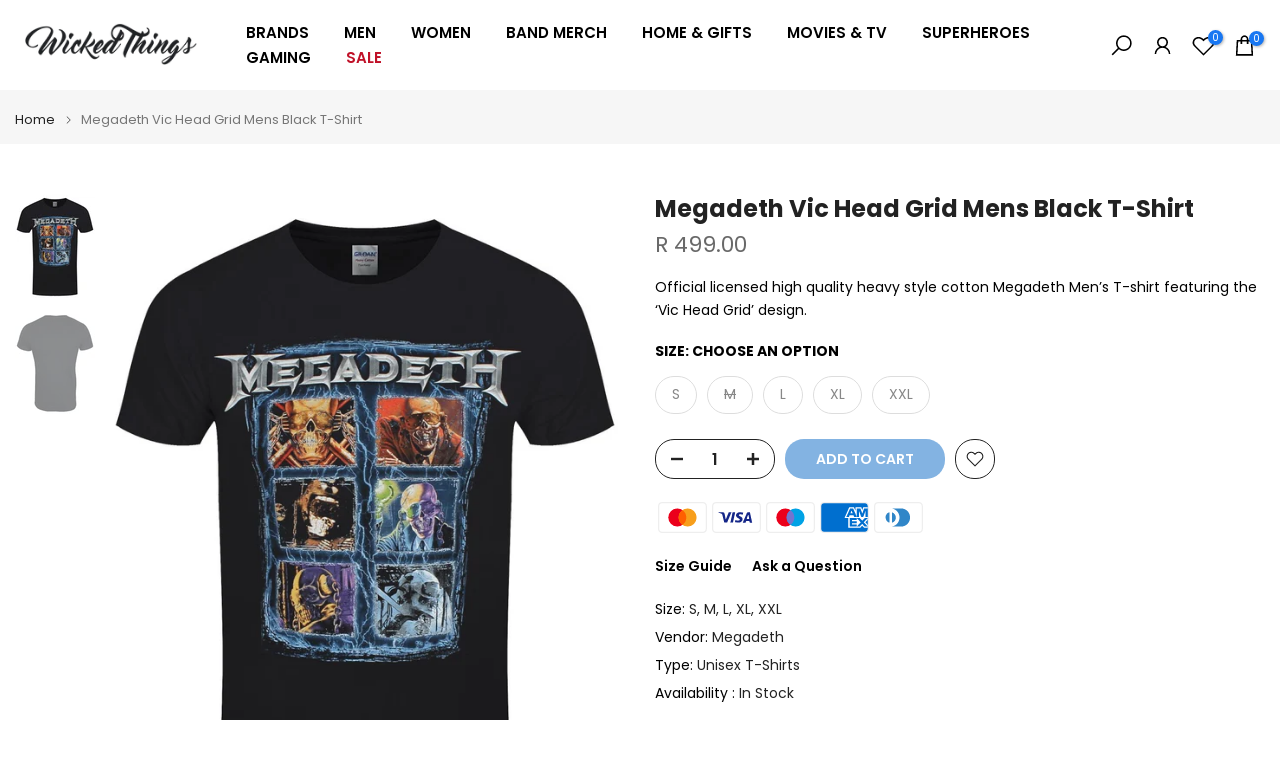

--- FILE ---
content_type: text/html; charset=utf-8
request_url: https://wickedthings.co.za/products/metallica-master-of-puppets-tracks-mens-black-t-shirt?view=a-configs
body_size: 7223
content:

<div id="theme-configs"><section id="shopify-section-template--24687444230418__main-qv" class="shopify-section t4s-section t4s-section-main t4s-section-main-product t4s_tp_flickity t4s-section-admn-fixed"><link href="//wickedthings.co.za/cdn/shop/t/8/assets/pre_flickityt4s.min.css?v=80452565481494416591747834802" rel="stylesheet" type="text/css" media="all" />
  <link href="//wickedthings.co.za/cdn/shop/t/8/assets/slider-settings.css?v=46721434436777892401747834802" rel="stylesheet" type="text/css" media="all" />
  <link href="//wickedthings.co.za/cdn/shop/t/8/assets/main-product.css?v=58778127646595954411747834801" rel="stylesheet" type="text/css" media="all" />
  <link href="//wickedthings.co.za/cdn/shop/t/8/assets/qv-product.css?v=107094605699731225041747834802" rel="stylesheet" type="text/css" media="all" />
  <style>.t4s-drawer[aria-hidden=false] { z-index: 2000; }</style>
  
  <div class="t4s-container- t4s-product-quick-view t4s-product-media__without_thumbnails t4s-product-thumb-size__">
    <div data-product-featured='{"id":"8349357474066", "disableSwatch":false, "media": true,"enableHistoryState": false, "formID": "#product-form-8349357474066template--24687444230418__main-qv", "removeSoldout":false, "changeVariantByImg":true, "isNoPick":true,"hasSoldoutUnavailable":true,"enable_zoom_click_mb":null,"main_click":"null","canMediaGroup":false,"isGrouped":false,"available":false, "customBadge":null, "customBadgeHandle":null,"dateStart":1685785411, "compare_at_price":null,"price":null, "isPreoder":false, "showFirstMedia":false }' class="t4s-row t4s-row__product is-zoom-type__" data-t4s-zoom-main>
      <div class="t4s-col-md-6 t4s-col-12 t4s-col-item t4s-product__media-wrapper"><link href="//wickedthings.co.za/cdn/shop/t/8/assets/slider-settings.css?v=46721434436777892401747834802" rel="stylesheet" type="text/css" media="all" />
            <div class="t4s-row t4s-g-0 t4s-gx-10 t4s-gx-lg-20">
              <div data-product-single-media-group class="t4s-col-12 t4s-col-item">
                <div data-t4s-gallery- data-main-media data-t4s-thumb-true class="t4s-row t4s-g-0 t4s-slide-eff-fade flickityt4s t4s_ratioadapt t4s_position_8 t4s_cover t4s-flicky-slider  t4s-slider-btn-true t4s-slider-btn-style-outline t4s-slider-btn-round t4s-slider-btn-small t4s-slider-btn-cl-dark t4s-slider-btn-vi-always t4s-slider-btn-hidden-mobile-false" data-flickityt4s-js='{"t4sid": "template--24687444230418__main-qv", "status": true, "checkVisibility": false, "cellSelector": "[data-main-slide]:not(.is--media-hide)","isFilter":false,"imagesLoaded": 0,"adaptiveHeight": 1, "contain": 1, "groupCells": "100%", "dragThreshold" : 6, "cellAlign": "left","wrapAround": true,"prevNextButtons": true,"percentPosition": 1,"pageDots": false, "autoPlay" : 0, "pauseAutoPlayOnHover" : true }'><div data-product-single-media-wrapper data-main-slide class="t4s-col-12 t4s-col-item t4s-product__media-item  t4s-product__media-item--variant" data-media-id="34139406631186" data-nt-media-id="template--24687444230418__main-qv-34139406631186" data-media-type="image" data-grname="" data-grpvl="">
	<div data-t4s-gallery--open class="t4s_ratio t4s-product__media is-pswp-disable" style="--aspect-ratioapt:0.75;--mw-media:900px">
		<noscript><img src="//wickedthings.co.za/cdn/shop/products/Metallica-Master-Of-Puppets-Tracks-Mens-Black-T-Shirt.webp?v=1685785417&amp;width=720" alt="" srcset="//wickedthings.co.za/cdn/shop/products/Metallica-Master-Of-Puppets-Tracks-Mens-Black-T-Shirt.webp?v=1685785417&amp;width=288 288w, //wickedthings.co.za/cdn/shop/products/Metallica-Master-Of-Puppets-Tracks-Mens-Black-T-Shirt.webp?v=1685785417&amp;width=576 576w" width="720" height="960" loading="lazy" class="t4s-img-noscript" sizes="(min-width: 1500px) 1500px, (min-width: 750px) calc((100vw - 11.5rem) / 2), calc(100vw - 4rem)"></noscript>
	   <img data-master="//wickedthings.co.za/cdn/shop/products/Metallica-Master-Of-Puppets-Tracks-Mens-Black-T-Shirt.webp?v=1685785417" class="lazyloadt4s t4s-lz--fadeIn" data-src="//wickedthings.co.za/cdn/shop/products/Metallica-Master-Of-Puppets-Tracks-Mens-Black-T-Shirt.webp?v=1685785417&width=1" data-widths="[100,200,400,600,700,800,900,1000,1200,1400,1600]" data-optimumx="2" data-sizes="auto" src="data:image/svg+xml,%3Csvg%20viewBox%3D%220%200%20900%201200%22%20xmlns%3D%22http%3A%2F%2Fwww.w3.org%2F2000%2Fsvg%22%3E%3C%2Fsvg%3E" width="900" height="1200" alt="">
	   <span class="lazyloadt4s-loader"></span>
	</div>
</div><div data-product-single-media-wrapper data-main-slide class="t4s-col-12 t4s-col-item t4s-product__media-item " data-media-id="34139406663954" data-nt-media-id="template--24687444230418__main-qv-34139406663954" data-media-type="image" data-grname="" data-grpvl="">
	<div data-t4s-gallery--open class="t4s_ratio t4s-product__media is-pswp-disable" style="--aspect-ratioapt:0.75;--mw-media:900px">
		<noscript><img src="//wickedthings.co.za/cdn/shop/products/Metallica-Master-Of-Puppets-Tracks-Mens-Black-T-Shirt-2.webp?v=1685785417&amp;width=720" alt="" srcset="//wickedthings.co.za/cdn/shop/products/Metallica-Master-Of-Puppets-Tracks-Mens-Black-T-Shirt-2.webp?v=1685785417&amp;width=288 288w, //wickedthings.co.za/cdn/shop/products/Metallica-Master-Of-Puppets-Tracks-Mens-Black-T-Shirt-2.webp?v=1685785417&amp;width=576 576w" width="720" height="960" loading="lazy" class="t4s-img-noscript" sizes="(min-width: 1500px) 1500px, (min-width: 750px) calc((100vw - 11.5rem) / 2), calc(100vw - 4rem)"></noscript>
	   <img data-master="//wickedthings.co.za/cdn/shop/products/Metallica-Master-Of-Puppets-Tracks-Mens-Black-T-Shirt-2.webp?v=1685785417" class="lazyloadt4s t4s-lz--fadeIn" data-src="//wickedthings.co.za/cdn/shop/products/Metallica-Master-Of-Puppets-Tracks-Mens-Black-T-Shirt-2.webp?v=1685785417&width=1" data-widths="[100,200,400,600,700,800,900,1000,1200,1400,1600]" data-optimumx="2" data-sizes="auto" src="data:image/svg+xml,%3Csvg%20viewBox%3D%220%200%20900%201200%22%20xmlns%3D%22http%3A%2F%2Fwww.w3.org%2F2000%2Fsvg%22%3E%3C%2Fsvg%3E" width="900" height="1200" alt="">
	   <span class="lazyloadt4s-loader"></span>
	</div>
</div></div>
                <div data-product-single-badge data-sort="sale,new,soldout,preOrder,custom" class="t4s-single-product-badge lazyloadt4s t4s-pa t4s-pe-none t4s-op-0" data-rendert4s="css://wickedthings.co.za/cdn/shop/t/8/assets/single-pr-badge.css?v=152338222417729493651747834802"></div>
              </div></div></div>
      <div data-t4s-zoom-info class="t4s-col-md-6 t4s-col-12 t4s-col-item t4s-product__info-wrapper t4s-pr">
        <div id="product-zoom-template--24687444230418__main-qv" class="t4s-product__zoom-wrapper"></div>
        <div id="ProductInfo-template--template--24687444230418__main-qv__main" data-t4s-scroll-me class="t4s-product__info-container t4s-op-0 t4s-current-scrollbar"><h1 class="t4s-product__title" style="--title-family:var(--font-family-1);--title-style:none;--title-size:16px;--title-weight:600;--title-line-height:1;--title-spacing:0px;--title-color:#222222;--title-color-hover:#56cfe1;" ><a href="/products/metallica-master-of-puppets-tracks-mens-black-t-shirt">Metallica Master Of Puppets Tracks Mens Black T-Shirt</a></h1><div class="t4s-product__price-review" style="--price-size:22px;--price-weight:400;--price-color:#696969;--price-sale-color:#ec0101;">
<div class="t4s-product-price"data-pr-price data-product-price data-saletype="0" >R 499.00
</div><a href="#t4s-tab-reviewtemplate--24687444230418__main-qv" class="t4s-product__review t4s-d-inline-block"><div class="review-widget"><ryviu-widget-total reviews_data="" product_id="8349357474066" handle="metallica-master-of-puppets-tracks-mens-black-t-shirt"></ryviu-widget-total></div></a></div><div class="t4s-product__policies t4s-rte" data-product-policies>Tax included.
<a href="/policies/shipping-policy">Shipping</a> calculated at checkout.
</div><style>
                  t4s-product-description{
                    padding-bottom: 10px;
                  }
                  t4s-product-description.is--less .t4s-rl-text{
                    display: block;
                  }
                  t4s-product-description.is--less .t4s-rm-text{
                    display: none;
                  }
                  t4s-product-description .t4s-product__description::after{
                    position: absolute;
                    content:"";
                    left:0;
                    right: 0;
                    bottom:0;
                    height: 20px;
                    background: linear-gradient(to top , rgba(255,255,255,0.5) 60%, transparent 100%);
                    transition: .3s linear;
                    pointer-events: none;
                  }
                  t4s-product-description.is--less .t4s-product__description::after{
                    opacity:0;
                  }
                  t4s-product-description [data-lm-content]{
                    max-height: var(--m-h);
                    overflow:hidden;
                    transition: .3s linear;
                  }
                  t4s-product-description button.is--show{
                    display: block
                  }
                  t4s-product-description .t4s-hidden{
                    display: none;
                  }
                  t4s-product-description button{
                    position: absolute;
                    left:50%;
                    right:0;
                    bottom: 0;
                    transform: translateX(-50%) translateY(50%);
                    width: fit-content;
                  }
                </style><div class="t4s-product-info__item t4s-product__description">
                      <div class="t4s-rte">
                        <p>Go kalles this summer with this vintage navy and white striped v-neck t-shirt from the Nike. Perfect for pairing with denim and white kicks for a stylish kalles vibe.</p>
                      </div>
                    </div><script>
                  if (!customElements.get('t4s-product-description')) {
                    class ProductDescription extends HTMLElement{
                      constructor(){
                        super();
                        this.lm_btn = this.querySelector('.t4s-pr-des-rm');
                        this.content = this.querySelector('[data-lm-content]');
                        this.m_h_content = parseInt(this.getAttribute('data-height'));


                        if(!this.lm_btn || !this.content || this.m_h_content < 0 ) return;
                        setTimeout(() => {
                          // console.dir(this.content.scrollHeight);
                          this.lm_btn.classList.toggle('is--show', parseInt(this.content.scrollHeight) > this.m_h_content);
                        },500)
                        this.lm_btn.addEventListener('click',()=>{
                          this.classList.contains('is--less') ? this.content.style.setProperty('--m-h', `${this.m_h_content}px`) : this.content.style.setProperty('--m-h', `${this.content.scrollHeight}px`)
                          this.classList.toggle('is--less');
                        })
                      }
                    }
                    customElements.define('t4s-product-description',ProductDescription);
                  }
                </script><div class="t4s-product-form__variants is-no-pick__true  is-remove-soldout-false is-btn-full-width__false is-btn-atc-txt-3 is-btn-ck-txt-3 is--fist-ratio-false" style=" --wishlist-color: #222222;--wishlist-hover-color: #56cfe1;--wishlist-active-color: #e81e1e;--compare-color: #222222;--compare-hover-color: #56cfe1;--compare-active-color: #222222;" >
  <div data-callBackVariant id="t4s-callBackVariantproduct-form-8349357474066template--24687444230418__main-qv"><form method="post" action="/cart/add" id="product-form-8349357474066template--24687444230418__main-qv" accept-charset="UTF-8" class="t4s-form__product has--form__swatch is--main-sticky" enctype="multipart/form-data" data-productid="8349357474066" novalidate="novalidate" data-type="add-to-cart-form" data-disable-swatch="false"><input type="hidden" name="form_type" value="product" /><input type="hidden" name="utf8" value="✓" /><link href="//wickedthings.co.za/cdn/shop/t/8/assets/swatch.css?v=96909906755977331021747834802" rel="stylesheet" type="text/css" media="all" />
        <select name="id" id="product-select-8349357474066template--24687444230418__main-qv" class="t4s-product__select t4s-d-none"><option value="45311658098962" data-mdid="34139406631186" data-incoming="false" data-inventoryQuantity="0" data-inventoryPolicy="deny" data-nextIncomingDate=""   class="is--sold-out">S</option><option value="45311658131730" data-mdid="34139406631186" data-incoming="false" data-inventoryQuantity="0" data-inventoryPolicy="deny" data-nextIncomingDate=""   class="is--sold-out">M</option><option value="45311658164498" data-mdid="34139406631186" data-incoming="false" data-inventoryQuantity="0" data-inventoryPolicy="deny" data-nextIncomingDate=""   class="is--sold-out">L</option><option value="45311658230034" data-mdid="34139406631186" data-incoming="false" data-inventoryQuantity="0" data-inventoryPolicy="deny" data-nextIncomingDate=""   class="is--sold-out">XL</option><option value="45311658262802" data-mdid="34139406631186" data-incoming="false" data-inventoryQuantity="0" data-inventoryPolicy="deny" data-nextIncomingDate=""   class="is--sold-out">XXL</option></select>

        <div class="t4s-swatch t4s-color-mode__color is-sw-cl__round t4s-color-size__medium t4s-selector-mode__circle"><div data-swatch-option data-id="0" class="t4s-swatch__option is-t4s-name__size">
                <h4 class="t4s-swatch__title"><span>Size: <span data-current-value class="t4s-dib t4s-swatch__current">Choose an option</span></span></h4>
                <div class="t4s-swatch__list"><div data-swatch-item class="t4s-swatch__item" data-value="S">S</div><div data-swatch-item class="t4s-swatch__item" data-value="M">M</div><div data-swatch-item class="t4s-swatch__item" data-value="L">L</div><div data-swatch-item class="t4s-swatch__item" data-value="XL">XL</div><div data-swatch-item class="t4s-swatch__item" data-value="XXL">XXL</div></div>
              </div></div><link href="//wickedthings.co.za/cdn/shop/t/8/assets/button-style.css?v=14170491694111950561747834800" rel="stylesheet" type="text/css" media="all" />
      <link href="//wickedthings.co.za/cdn/shop/t/8/assets/custom-effect.css?v=95852894293946033061747834800" rel="stylesheet" media="print" onload="this.media='all'"><div class="t4s-product-form__buttons" style="--pr-btn-round:40px;">
        <div class="t4s-d-flex t4s-flex-wrap"><input type="hidden" name="quantity" value="1"><!-- render t4s_wis_cp.liquid --><a href="/products/metallica-master-of-puppets-tracks-mens-black-t-shirt" data-tooltip="top" data-id="8349357474066" rel="nofollow" class="t4s-product-form__btn t4s-pr-wishlist" data-action-wishlist><span class="t4s-svg-pr-icon"><svg viewBox="0 0 24 24"><use xlink:href="#t4s-icon-wis"></use></svg></span><span class="t4s-text-pr">Add to Wishlist</span></a><button data-animation-atc='{ "ani":"t4s-ani-tada","time":6000 }' type="submit" name="add" data-atc-form class="t4s-product-form__submit t4s-btn t4s-btn-base t4s-btn-style-default t4s-btn-color-primary t4s-w-100 t4s-justify-content-center  t4s-btn-effect-sweep-to-bottom t4s-btn-loading__svg" aria-disabled="true" disabled="disabled"><span class="t4s-btn-atc_text">Out of stock</span>
              <span class="t4s-loading__spinner" hidden>
                <svg width="16" height="16" hidden class="t4s-svg-spinner" focusable="false" role="presentation" viewBox="0 0 66 66" xmlns="http://www.w3.org/2000/svg"><circle class="t4s-path" fill="none" stroke-width="6" cx="33" cy="33" r="30"></circle></svg>
              </span>
            </button></div><button data-class="t4s-mfp-btn-close-inline" data-id="t4s-pr-popup__notify-stock" data-storageid="notify-stock" data-mfp-src data-open-mfp-ajax class="t4s-pr__notify-stock" type="button" data-notify-stock-btn data-variant-id="" data-root-url="/" style="display: none">Notify Me When Available</button></div><input type="hidden" name="product-id" value="8349357474066" /><input type="hidden" name="section-id" value="template--24687444230418__main-qv" /></form><script type="application/json" class="pr_variants_json">[{"id":45311658098962,"title":"S","option1":"S","option2":null,"option3":null,"sku":"METTS23MB01","requires_shipping":true,"taxable":true,"featured_image":{"id":41780327088402,"product_id":8349357474066,"position":1,"created_at":"2023-06-03T11:43:37+02:00","updated_at":"2023-06-03T11:43:37+02:00","alt":null,"width":900,"height":1200,"src":"\/\/wickedthings.co.za\/cdn\/shop\/products\/Metallica-Master-Of-Puppets-Tracks-Mens-Black-T-Shirt.webp?v=1685785417","variant_ids":[45311658098962,45311658131730,45311658164498,45311658230034,45311658262802]},"available":false,"name":"Metallica Master Of Puppets Tracks Mens Black T-Shirt - S","public_title":"S","options":["S"],"price":49900,"weight":0,"compare_at_price":null,"inventory_management":"shopify","barcode":"METTS23MB01","featured_media":{"alt":null,"id":34139406631186,"position":1,"preview_image":{"aspect_ratio":0.75,"height":1200,"width":900,"src":"\/\/wickedthings.co.za\/cdn\/shop\/products\/Metallica-Master-Of-Puppets-Tracks-Mens-Black-T-Shirt.webp?v=1685785417"}},"requires_selling_plan":false,"selling_plan_allocations":[]},{"id":45311658131730,"title":"M","option1":"M","option2":null,"option3":null,"sku":"METTS23MB02","requires_shipping":true,"taxable":true,"featured_image":{"id":41780327088402,"product_id":8349357474066,"position":1,"created_at":"2023-06-03T11:43:37+02:00","updated_at":"2023-06-03T11:43:37+02:00","alt":null,"width":900,"height":1200,"src":"\/\/wickedthings.co.za\/cdn\/shop\/products\/Metallica-Master-Of-Puppets-Tracks-Mens-Black-T-Shirt.webp?v=1685785417","variant_ids":[45311658098962,45311658131730,45311658164498,45311658230034,45311658262802]},"available":false,"name":"Metallica Master Of Puppets Tracks Mens Black T-Shirt - M","public_title":"M","options":["M"],"price":49900,"weight":0,"compare_at_price":null,"inventory_management":"shopify","barcode":"METTS23MB02","featured_media":{"alt":null,"id":34139406631186,"position":1,"preview_image":{"aspect_ratio":0.75,"height":1200,"width":900,"src":"\/\/wickedthings.co.za\/cdn\/shop\/products\/Metallica-Master-Of-Puppets-Tracks-Mens-Black-T-Shirt.webp?v=1685785417"}},"requires_selling_plan":false,"selling_plan_allocations":[]},{"id":45311658164498,"title":"L","option1":"L","option2":null,"option3":null,"sku":"METTS23MB03","requires_shipping":true,"taxable":true,"featured_image":{"id":41780327088402,"product_id":8349357474066,"position":1,"created_at":"2023-06-03T11:43:37+02:00","updated_at":"2023-06-03T11:43:37+02:00","alt":null,"width":900,"height":1200,"src":"\/\/wickedthings.co.za\/cdn\/shop\/products\/Metallica-Master-Of-Puppets-Tracks-Mens-Black-T-Shirt.webp?v=1685785417","variant_ids":[45311658098962,45311658131730,45311658164498,45311658230034,45311658262802]},"available":false,"name":"Metallica Master Of Puppets Tracks Mens Black T-Shirt - L","public_title":"L","options":["L"],"price":49900,"weight":0,"compare_at_price":null,"inventory_management":"shopify","barcode":"METTS23MB03","featured_media":{"alt":null,"id":34139406631186,"position":1,"preview_image":{"aspect_ratio":0.75,"height":1200,"width":900,"src":"\/\/wickedthings.co.za\/cdn\/shop\/products\/Metallica-Master-Of-Puppets-Tracks-Mens-Black-T-Shirt.webp?v=1685785417"}},"requires_selling_plan":false,"selling_plan_allocations":[]},{"id":45311658230034,"title":"XL","option1":"XL","option2":null,"option3":null,"sku":"METTS23MB04","requires_shipping":true,"taxable":true,"featured_image":{"id":41780327088402,"product_id":8349357474066,"position":1,"created_at":"2023-06-03T11:43:37+02:00","updated_at":"2023-06-03T11:43:37+02:00","alt":null,"width":900,"height":1200,"src":"\/\/wickedthings.co.za\/cdn\/shop\/products\/Metallica-Master-Of-Puppets-Tracks-Mens-Black-T-Shirt.webp?v=1685785417","variant_ids":[45311658098962,45311658131730,45311658164498,45311658230034,45311658262802]},"available":false,"name":"Metallica Master Of Puppets Tracks Mens Black T-Shirt - XL","public_title":"XL","options":["XL"],"price":49900,"weight":0,"compare_at_price":null,"inventory_management":"shopify","barcode":"METTS23MB04","featured_media":{"alt":null,"id":34139406631186,"position":1,"preview_image":{"aspect_ratio":0.75,"height":1200,"width":900,"src":"\/\/wickedthings.co.za\/cdn\/shop\/products\/Metallica-Master-Of-Puppets-Tracks-Mens-Black-T-Shirt.webp?v=1685785417"}},"requires_selling_plan":false,"selling_plan_allocations":[]},{"id":45311658262802,"title":"XXL","option1":"XXL","option2":null,"option3":null,"sku":"METTS23MB05","requires_shipping":true,"taxable":true,"featured_image":{"id":41780327088402,"product_id":8349357474066,"position":1,"created_at":"2023-06-03T11:43:37+02:00","updated_at":"2023-06-03T11:43:37+02:00","alt":null,"width":900,"height":1200,"src":"\/\/wickedthings.co.za\/cdn\/shop\/products\/Metallica-Master-Of-Puppets-Tracks-Mens-Black-T-Shirt.webp?v=1685785417","variant_ids":[45311658098962,45311658131730,45311658164498,45311658230034,45311658262802]},"available":false,"name":"Metallica Master Of Puppets Tracks Mens Black T-Shirt - XXL","public_title":"XXL","options":["XXL"],"price":49900,"weight":0,"compare_at_price":null,"inventory_management":"shopify","barcode":"METTS23MB05","featured_media":{"alt":null,"id":34139406631186,"position":1,"preview_image":{"aspect_ratio":0.75,"height":1200,"width":900,"src":"\/\/wickedthings.co.za\/cdn\/shop\/products\/Metallica-Master-Of-Puppets-Tracks-Mens-Black-T-Shirt.webp?v=1685785417"}},"requires_selling_plan":false,"selling_plan_allocations":[]}]</script>
      <script type="application/json" class="pr_options_json">[{"name":"Size","position":1,"values":["S","M","L","XL","XXL"]}]</script><link href="//wickedthings.co.za/cdn/shop/t/8/assets/ani-atc.min.css?v=133055140748028101731747834800" rel="stylesheet" media="print" onload="this.media='all'"></div>
</div><div class="t4s-extra-link" ><a class="t4s-ch" data-no-instant rel="nofollow" href="/products/metallica-master-of-puppets-tracks-mens-black-t-shirt" data-class="t4s-mfp-btn-close-inline" data-id="t4s-pr-popup__contact" data-storageid="contact_product8349357474066" data-open-mfp-ajax data-style="max-width:570px" data-mfp-src="/products/metallica-master-of-puppets-tracks-mens-black-t-shirt/?section_id=ajax_popup" data-phone='true'>Ask a Question</a></div><div class="t4s-product_meta" ><div class="t4s-option-wrapper">Size: <span class="t4s-productMeta__value t4s-option-value t4s-csecondary t4s-dib">S, M, L, XL, XXL</span></div><div class="t4s-sku-wrapper t4s-dn" data-product-sku>SKU: <span class="t4s-productMeta__value t4s-sku-value t4s-csecondary" data-product__sku-number></span></div><div data-product-available class="t4s-available-wrapper">Availability : <span class="t4s-productMeta__value t4s-available-value">
                    <span data-available-status class="t4s-available-status t4s-csecondary t4s-dib  t4s-dn">
                      <span data-instock-status class="">In Stock</span>
                      <span data-preorder-status class="t4s-dn">Pre order</span>
                    </span>
                    <span data-soldout-status class="t4s-soldout-status t4s-csecondary t4s-dib">Out of stock</span>
                    </span></div><div class="t4s-collections-wrapper">Categories:
                    <a class="t4s-dib" href="/collections/all">All</a> <a class="t4s-dib" href="/collections/band-merch">Band Merch</a> <a class="t4s-dib" href="/collections/best-sellers">Best sellers</a> <a class="t4s-dib" href="/collections/clothing">Clothing</a> <a class="t4s-dib" href="/collections/mens">Mens</a> <a class="t4s-dib" href="/collections/mens-t-shirts">Mens T-Shirts</a> <a class="t4s-dib" href="/collections/metallica">Metallica</a> <a class="t4s-dib" href="/collections/t-shirts">T-Shirts</a> </div><div class="t4s-tags-wrapper">Tags:
                        <a class="t4s-dib" href="/collections/all/bands">bands</a> </div></div><div class="t4s-product_social-share t4s-text-start" ><link href="//wickedthings.co.za/cdn/shop/t/8/assets/icon-social.css?v=76950054417889237641747834801" rel="stylesheet" type="text/css" media="all" />
                  <div class="t4s-product__social t4s-socials-block t4s-setts-color-true social-main-qv-6" style="--cl:#222222;--bg-cl:#56cfe1;--mgb: px;--mgb-mb: px; --bd-radius:0px;"><div class="t4s-socials t4s-socials-style-1 t4s-socials-size-extra_small t4s-setts-color-true t4s-row t4s-gx-md-20 t4s-gy-md-5 t4s-gx-6 t4s-gy-2"><div class="t4s-col-item t4s-col-auto">
     <a title='Share on Facebook' data-no-instant rel="noopener noreferrer nofollow" href="https://www.facebook.com/sharer/sharer.php?u=https://wickedthings.co.za/products/metallica-master-of-puppets-tracks-mens-black-t-shirt" target="_blank" class="facebook" data-tooltip="top"><svg class=" t4s-icon-facebook" role="presentation" viewBox="0 0 320 512"><path d="M279.14 288l14.22-92.66h-88.91v-60.13c0-25.35 12.42-50.06 52.24-50.06h40.42V6.26S260.43 0 225.36 0c-73.22 0-121.08 44.38-121.08 124.72v70.62H22.89V288h81.39v224h100.17V288z"/></svg></a>
    </div><div class="t4s-col-item t4s-col-auto">
        <a title='Share on Twitter' data-no-instant rel="noopener noreferrer nofollow" href="http://twitter.com/share?text=Metallica%20Master%20Of%20Puppets%20Tracks%20Mens%20Black%20T-Shirt&amp;url=https://wickedthings.co.za/products/metallica-master-of-puppets-tracks-mens-black-t-shirt" target="_blank" class="twitter" data-tooltip="top"><svg class=" t4s-icon-twitter" role="presentation" viewBox="0 0 512 512"><path d="M389.2 48h70.6L305.6 224.2 487 464H345L233.7 318.6 106.5 464H35.8L200.7 275.5 26.8 48H172.4L272.9 180.9 389.2 48zM364.4 421.8h39.1L151.1 88h-42L364.4 421.8z"/></svg></a>
      </div><div class="t4s-col-item t4s-col-auto">
          <a title='Share on Pinterest' data-no-instant rel="noopener noreferrer nofollow" href="http://pinterest.com/pin/create/button/?url=https://wickedthings.co.za/products/metallica-master-of-puppets-tracks-mens-black-t-shirt&amp;media=http://wickedthings.co.za/cdn/shop/products/Metallica-Master-Of-Puppets-Tracks-Mens-Black-T-Shirt.webp?crop=center&height=1024&v=1685785417&width=1024&amp;description=Metallica%20Master%20Of%20Puppets%20Tracks%20Mens%20Black%20T-Shirt" target="_blank" class="pinterest" data-tooltip="top"><svg class=" t4s-icon-pinterest" role="presentation" viewBox="0 0 384 512"><path d="M204 6.5C101.4 6.5 0 74.9 0 185.6 0 256 39.6 296 63.6 296c9.9 0 15.6-27.6 15.6-35.4 0-9.3-23.7-29.1-23.7-67.8 0-80.4 61.2-137.4 140.4-137.4 68.1 0 118.5 38.7 118.5 109.8 0 53.1-21.3 152.7-90.3 152.7-24.9 0-46.2-18-46.2-43.8 0-37.8 26.4-74.4 26.4-113.4 0-66.2-93.9-54.2-93.9 25.8 0 16.8 2.1 35.4 9.6 50.7-13.8 59.4-42 147.9-42 209.1 0 18.9 2.7 37.5 4.5 56.4 3.4 3.8 1.7 3.4 6.9 1.5 50.4-69 48.6-82.5 71.4-172.8 12.3 23.4 44.1 36 69.3 36 106.2 0 153.9-103.5 153.9-196.8C384 71.3 298.2 6.5 204 6.5z"/></svg></a>
        </div><div class="t4s-col-item t4s-col-auto">
          <a title='Share on Tumblr' data-no-instant rel="noopener noreferrer nofollow" data-content="http://wickedthings.co.za/cdn/shop/products/Metallica-Master-Of-Puppets-Tracks-Mens-Black-T-Shirt.webp?crop=center&height=1024&v=1685785417&width=1024" href="//tumblr.com/widgets/share/tool?canonicalUrl=https://wickedthings.co.za/products/metallica-master-of-puppets-tracks-mens-black-t-shirt" target="_blank" class="tumblr" data-tooltip="top"><svg class=" t4s-icon-tumblr" role="presentation" viewBox="0 0 32 32"><path d="M6.593 13.105h3.323v11.256q0 2.037.456 3.35.509 1.206 1.581 2.144 1.045.965 2.76 1.581 1.635.563 3.725.563 1.822 0 3.404-.402 1.367-.268 3.564-1.313v-5.038q-2.224 1.528-4.61 1.528-1.179 0-2.358-.616-.697-.456-1.045-1.26-.268-.884-.268-3.564v-8.228h7.236V8.068h-7.236V.001h-4.342q-.214 2.278-1.045 4.047-.831 1.715-2.09 2.734-1.313 1.233-3.055 1.769v4.556z"></path></svg></a>
        </div><div class="t4s-col-item t4s-col-auto">
          <a title='Share on Telegram' data-no-instant rel="nofollow" target="_blank" class="telegram" href="https://telegram.me/share/url?url=https://wickedthings.co.za/products/metallica-master-of-puppets-tracks-mens-black-t-shirt" data-tooltip="top"><svg class=" t4s-icon-telegram" role="presentation" viewBox="0 0 496 512"><path d="M248,8C111.033,8,0,119.033,0,256S111.033,504,248,504,496,392.967,496,256,384.967,8,248,8ZM362.952,176.66c-3.732,39.215-19.881,134.378-28.1,178.3-3.476,18.584-10.322,24.816-16.948,25.425-14.4,1.326-25.338-9.517-39.287-18.661-21.827-14.308-34.158-23.215-55.346-37.177-24.485-16.135-8.612-25,5.342-39.5,3.652-3.793,67.107-61.51,68.335-66.746.153-.655.3-3.1-1.154-4.384s-3.59-.849-5.135-.5q-3.283.746-104.608,69.142-14.845,10.194-26.894,9.934c-8.855-.191-25.888-5.006-38.551-9.123-15.531-5.048-27.875-7.717-26.8-16.291q.84-6.7,18.45-13.7,108.446-47.248,144.628-62.3c68.872-28.647,83.183-33.623,92.511-33.789,2.052-.034,6.639.474,9.61,2.885a10.452,10.452,0,0,1,3.53,6.716A43.765,43.765,0,0,1,362.952,176.66Z"/></svg></a>
        </div><div class="t4s-col-item t4s-col-auto">
          <a title='Share on Email' data-no-instant rel="noopener noreferrer nofollow" href="mailto:?subject=Metallica%20Master%20Of%20Puppets%20Tracks%20Mens%20Black%20T-Shirt&amp;body=https://wickedthings.co.za/products/metallica-master-of-puppets-tracks-mens-black-t-shirt" target="_blank" class="email" data-tooltip="top"><svg class=" t4s-icon-mail" role="presentation" viewBox="0 0 512 512"><path d="M464 64C490.5 64 512 85.49 512 112C512 127.1 504.9 141.3 492.8 150.4L275.2 313.6C263.8 322.1 248.2 322.1 236.8 313.6L19.2 150.4C7.113 141.3 0 127.1 0 112C0 85.49 21.49 64 48 64H464zM217.6 339.2C240.4 356.3 271.6 356.3 294.4 339.2L512 176V384C512 419.3 483.3 448 448 448H64C28.65 448 0 419.3 0 384V176L217.6 339.2z"/></svg></a>
        </div><div class="t4s-col-item t4s-col-auto">
          <a title='Share on WhatsApp' data-no-instant rel="nofollow" target="_blank" class="whatsapp" href="https://wa.me/?text=Metallica%20Master%20Of%20Puppets%20Tracks%20Mens%20Black%20T-Shirt&#x20;https://wickedthings.co.za/products/metallica-master-of-puppets-tracks-mens-black-t-shirt" data-tooltip="top"><svg class=" t4s-icon-whatsapp" role="presentation" viewBox="0 0 448 512"><path d="M380.9 97.1C339 55.1 283.2 32 223.9 32c-122.4 0-222 99.6-222 222 0 39.1 10.2 77.3 29.6 111L0 480l117.7-30.9c32.4 17.7 68.9 27 106.1 27h.1c122.3 0 224.1-99.6 224.1-222 0-59.3-25.2-115-67.1-157zm-157 341.6c-33.2 0-65.7-8.9-94-25.7l-6.7-4-69.8 18.3L72 359.2l-4.4-7c-18.5-29.4-28.2-63.3-28.2-98.2 0-101.7 82.8-184.5 184.6-184.5 49.3 0 95.6 19.2 130.4 54.1 34.8 34.9 56.2 81.2 56.1 130.5 0 101.8-84.9 184.6-186.6 184.6zm101.2-138.2c-5.5-2.8-32.8-16.2-37.9-18-5.1-1.9-8.8-2.8-12.5 2.8-3.7 5.6-14.3 18-17.6 21.8-3.2 3.7-6.5 4.2-12 1.4-32.6-16.3-54-29.1-75.5-66-5.7-9.8 5.7-9.1 16.3-30.3 1.8-3.7.9-6.9-.5-9.7-1.4-2.8-12.5-30.1-17.1-41.2-4.5-10.8-9.1-9.3-12.5-9.5-3.2-.2-6.9-.2-10.6-.2-3.7 0-9.7 1.4-14.8 6.9-5.1 5.6-19.4 19-19.4 46.3 0 27.3 19.9 53.7 22.6 57.4 2.8 3.7 39.1 59.7 94.8 83.8 35.2 15.2 49 16.5 66.6 13.9 10.7-1.6 32.8-13.4 37.4-26.4 4.6-13 4.6-24.1 3.2-26.4-1.3-2.5-5-3.9-10.5-6.6z"/></svg></a>
        </div></div>

</div></div></div>
      </div>
    </div> 
  </div></section><section id="shopify-section-template--24687444230418__main-qs" class="shopify-section t4s-section t4s-section-main t4s-section-main-product t4s-section-admn-fixed"><link href="//wickedthings.co.za/cdn/shop/t/8/assets/qs-product.css?v=28443009901869432391747834802" rel="stylesheet" type="text/css" media="all" />

<div class="t4s-product-quick-shop" data-product-featured='{"id":"8349357474066", "isQuickShopForm": true, "disableSwatch":false, "media": true,"enableHistoryState": false, "formID": "#product-form-8349357474066template--24687444230418__main-qs", "removeSoldout":false, "changeVariantByImg":true, "isNoPick":true,"hasSoldoutUnavailable":true,"enable_zoom_click_mb":false,"main_click":"none","canMediaGroup":false,"isGrouped":false,"hasIsotope":false,"available":false, "customBadge":null, "customBadgeHandle":null,"dateStart":1685785411, "compare_at_price":null,"price":null, "isPreoder":false }'>
    <div class="t4s-product-qs-inner"><h1 class="t4s-product-qs__title" style="--title-family:var(--font-family-1);--title-style:none;--title-size:16px;--title-weight:600;--title-line-height:1;--title-spacing:0px;--title-color:#222222;--title-color-hover:#56cfe1;" ><a href="/products/metallica-master-of-puppets-tracks-mens-black-t-shirt">Metallica Master Of Puppets Tracks Mens Black T-Shirt</a></h1><div class="t4s-product-qs__price" style="--price-size:22px;--price-weight:400;--price-color:#696969;--price-sale-color:#ec0101;">
<div class="t4s-product-price"data-pr-price data-product-price data-saletype="2" >R 499.00
</div></div><div class="t4s-product-form__variants is-no-pick__true  is-remove-soldout-false is-btn-full-width__ is-btn-atc-txt-3 is-btn-ck-txt-3 is--fist-ratio-true" style=";--fit-ratio-img:0.75; --wishlist-color: #222222;--wishlist-hover-color: #56cfe1;--wishlist-active-color: #e81e1e;--compare-color: #222222;--compare-hover-color: #56cfe1;--compare-active-color: #222222;" >
  <div data-callBackVariant id="t4s-callBackVariantproduct-form-8349357474066template--24687444230418__main-qs"><form method="post" action="/cart/add" id="product-form-8349357474066template--24687444230418__main-qs" accept-charset="UTF-8" class="t4s-form__product has--form__swatch is--main-sticky" enctype="multipart/form-data" data-productid="8349357474066" novalidate="novalidate" data-type="add-to-cart-form" data-disable-swatch="false"><input type="hidden" name="form_type" value="product" /><input type="hidden" name="utf8" value="✓" /><link href="//wickedthings.co.za/cdn/shop/t/8/assets/swatch.css?v=96909906755977331021747834802" rel="stylesheet" type="text/css" media="all" />
        <select name="id" id="product-select-8349357474066template--24687444230418__main-qs" class="t4s-product__select t4s-d-none"><option value="45311658098962" data-mdid="34139406631186" data-incoming="false" data-inventoryQuantity="0" data-inventoryPolicy="deny" data-nextIncomingDate=""   class="is--sold-out">S</option><option value="45311658131730" data-mdid="34139406631186" data-incoming="false" data-inventoryQuantity="0" data-inventoryPolicy="deny" data-nextIncomingDate=""   class="is--sold-out">M</option><option value="45311658164498" data-mdid="34139406631186" data-incoming="false" data-inventoryQuantity="0" data-inventoryPolicy="deny" data-nextIncomingDate=""   class="is--sold-out">L</option><option value="45311658230034" data-mdid="34139406631186" data-incoming="false" data-inventoryQuantity="0" data-inventoryPolicy="deny" data-nextIncomingDate=""   class="is--sold-out">XL</option><option value="45311658262802" data-mdid="34139406631186" data-incoming="false" data-inventoryQuantity="0" data-inventoryPolicy="deny" data-nextIncomingDate=""   class="is--sold-out">XXL</option></select>

        <div class="t4s-swatch t4s-color-mode__variant_image t4s-color-size__large t4s-selector-mode__block"><div data-swatch-option data-id="0" class="t4s-swatch__option is-t4s-name__size">
                <h4 class="t4s-swatch__title"><span>Size: <span data-current-value class="t4s-dib t4s-swatch__current">Choose an option</span></span></h4>
                <div class="t4s-swatch__list"><div data-swatch-item class="t4s-swatch__item" data-value="S">S</div><div data-swatch-item class="t4s-swatch__item" data-value="M">M</div><div data-swatch-item class="t4s-swatch__item" data-value="L">L</div><div data-swatch-item class="t4s-swatch__item" data-value="XL">XL</div><div data-swatch-item class="t4s-swatch__item" data-value="XXL">XXL</div></div>
              </div></div><link href="//wickedthings.co.za/cdn/shop/t/8/assets/button-style.css?v=14170491694111950561747834800" rel="stylesheet" type="text/css" media="all" />
      <link href="//wickedthings.co.za/cdn/shop/t/8/assets/custom-effect.css?v=95852894293946033061747834800" rel="stylesheet" media="print" onload="this.media='all'"><div class="t4s-product-form__buttons" style="--pr-btn-round:40px;">
        <div class="t4s-d-flex t4s-flex-wrap"><input type="hidden" name="quantity" value="1"><!-- render t4s_wis_cp.liquid --><a href="/products/metallica-master-of-puppets-tracks-mens-black-t-shirt" data-tooltip="top" data-id="8349357474066" rel="nofollow" class="t4s-product-form__btn t4s-pr-wishlist" data-action-wishlist><span class="t4s-svg-pr-icon"><svg viewBox="0 0 24 24"><use xlink:href="#t4s-icon-wis"></use></svg></span><span class="t4s-text-pr">Add to Wishlist</span></a><button data-animation-atc='{ "ani":"t4s-ani-shake","time":3000 }' type="submit" name="add" data-atc-form class="t4s-product-form__submit t4s-btn t4s-btn-base t4s-btn-style-default t4s-btn-color-primary t4s-w-100 t4s-justify-content-center  t4s-btn-effect-sweep-to-top t4s-btn-loading__svg" aria-disabled="true" disabled="disabled"><span class="t4s-btn-atc_text">Out of stock</span>
              <span class="t4s-loading__spinner" hidden>
                <svg width="16" height="16" hidden class="t4s-svg-spinner" focusable="false" role="presentation" viewBox="0 0 66 66" xmlns="http://www.w3.org/2000/svg"><circle class="t4s-path" fill="none" stroke-width="6" cx="33" cy="33" r="30"></circle></svg>
              </span>
            </button></div><button data-class="t4s-mfp-btn-close-inline" data-id="t4s-pr-popup__notify-stock" data-storageid="notify-stock" data-mfp-src data-open-mfp-ajax class="t4s-pr__notify-stock" type="button" data-notify-stock-btn data-variant-id="" data-root-url="/" style="display: none">Notify Me When Available</button></div><input type="hidden" name="product-id" value="8349357474066" /><input type="hidden" name="section-id" value="template--24687444230418__main-qs" /></form><script type="application/json" class="pr_variants_json">[{"id":45311658098962,"title":"S","option1":"S","option2":null,"option3":null,"sku":"METTS23MB01","requires_shipping":true,"taxable":true,"featured_image":{"id":41780327088402,"product_id":8349357474066,"position":1,"created_at":"2023-06-03T11:43:37+02:00","updated_at":"2023-06-03T11:43:37+02:00","alt":null,"width":900,"height":1200,"src":"\/\/wickedthings.co.za\/cdn\/shop\/products\/Metallica-Master-Of-Puppets-Tracks-Mens-Black-T-Shirt.webp?v=1685785417","variant_ids":[45311658098962,45311658131730,45311658164498,45311658230034,45311658262802]},"available":false,"name":"Metallica Master Of Puppets Tracks Mens Black T-Shirt - S","public_title":"S","options":["S"],"price":49900,"weight":0,"compare_at_price":null,"inventory_management":"shopify","barcode":"METTS23MB01","featured_media":{"alt":null,"id":34139406631186,"position":1,"preview_image":{"aspect_ratio":0.75,"height":1200,"width":900,"src":"\/\/wickedthings.co.za\/cdn\/shop\/products\/Metallica-Master-Of-Puppets-Tracks-Mens-Black-T-Shirt.webp?v=1685785417"}},"requires_selling_plan":false,"selling_plan_allocations":[]},{"id":45311658131730,"title":"M","option1":"M","option2":null,"option3":null,"sku":"METTS23MB02","requires_shipping":true,"taxable":true,"featured_image":{"id":41780327088402,"product_id":8349357474066,"position":1,"created_at":"2023-06-03T11:43:37+02:00","updated_at":"2023-06-03T11:43:37+02:00","alt":null,"width":900,"height":1200,"src":"\/\/wickedthings.co.za\/cdn\/shop\/products\/Metallica-Master-Of-Puppets-Tracks-Mens-Black-T-Shirt.webp?v=1685785417","variant_ids":[45311658098962,45311658131730,45311658164498,45311658230034,45311658262802]},"available":false,"name":"Metallica Master Of Puppets Tracks Mens Black T-Shirt - M","public_title":"M","options":["M"],"price":49900,"weight":0,"compare_at_price":null,"inventory_management":"shopify","barcode":"METTS23MB02","featured_media":{"alt":null,"id":34139406631186,"position":1,"preview_image":{"aspect_ratio":0.75,"height":1200,"width":900,"src":"\/\/wickedthings.co.za\/cdn\/shop\/products\/Metallica-Master-Of-Puppets-Tracks-Mens-Black-T-Shirt.webp?v=1685785417"}},"requires_selling_plan":false,"selling_plan_allocations":[]},{"id":45311658164498,"title":"L","option1":"L","option2":null,"option3":null,"sku":"METTS23MB03","requires_shipping":true,"taxable":true,"featured_image":{"id":41780327088402,"product_id":8349357474066,"position":1,"created_at":"2023-06-03T11:43:37+02:00","updated_at":"2023-06-03T11:43:37+02:00","alt":null,"width":900,"height":1200,"src":"\/\/wickedthings.co.za\/cdn\/shop\/products\/Metallica-Master-Of-Puppets-Tracks-Mens-Black-T-Shirt.webp?v=1685785417","variant_ids":[45311658098962,45311658131730,45311658164498,45311658230034,45311658262802]},"available":false,"name":"Metallica Master Of Puppets Tracks Mens Black T-Shirt - L","public_title":"L","options":["L"],"price":49900,"weight":0,"compare_at_price":null,"inventory_management":"shopify","barcode":"METTS23MB03","featured_media":{"alt":null,"id":34139406631186,"position":1,"preview_image":{"aspect_ratio":0.75,"height":1200,"width":900,"src":"\/\/wickedthings.co.za\/cdn\/shop\/products\/Metallica-Master-Of-Puppets-Tracks-Mens-Black-T-Shirt.webp?v=1685785417"}},"requires_selling_plan":false,"selling_plan_allocations":[]},{"id":45311658230034,"title":"XL","option1":"XL","option2":null,"option3":null,"sku":"METTS23MB04","requires_shipping":true,"taxable":true,"featured_image":{"id":41780327088402,"product_id":8349357474066,"position":1,"created_at":"2023-06-03T11:43:37+02:00","updated_at":"2023-06-03T11:43:37+02:00","alt":null,"width":900,"height":1200,"src":"\/\/wickedthings.co.za\/cdn\/shop\/products\/Metallica-Master-Of-Puppets-Tracks-Mens-Black-T-Shirt.webp?v=1685785417","variant_ids":[45311658098962,45311658131730,45311658164498,45311658230034,45311658262802]},"available":false,"name":"Metallica Master Of Puppets Tracks Mens Black T-Shirt - XL","public_title":"XL","options":["XL"],"price":49900,"weight":0,"compare_at_price":null,"inventory_management":"shopify","barcode":"METTS23MB04","featured_media":{"alt":null,"id":34139406631186,"position":1,"preview_image":{"aspect_ratio":0.75,"height":1200,"width":900,"src":"\/\/wickedthings.co.za\/cdn\/shop\/products\/Metallica-Master-Of-Puppets-Tracks-Mens-Black-T-Shirt.webp?v=1685785417"}},"requires_selling_plan":false,"selling_plan_allocations":[]},{"id":45311658262802,"title":"XXL","option1":"XXL","option2":null,"option3":null,"sku":"METTS23MB05","requires_shipping":true,"taxable":true,"featured_image":{"id":41780327088402,"product_id":8349357474066,"position":1,"created_at":"2023-06-03T11:43:37+02:00","updated_at":"2023-06-03T11:43:37+02:00","alt":null,"width":900,"height":1200,"src":"\/\/wickedthings.co.za\/cdn\/shop\/products\/Metallica-Master-Of-Puppets-Tracks-Mens-Black-T-Shirt.webp?v=1685785417","variant_ids":[45311658098962,45311658131730,45311658164498,45311658230034,45311658262802]},"available":false,"name":"Metallica Master Of Puppets Tracks Mens Black T-Shirt - XXL","public_title":"XXL","options":["XXL"],"price":49900,"weight":0,"compare_at_price":null,"inventory_management":"shopify","barcode":"METTS23MB05","featured_media":{"alt":null,"id":34139406631186,"position":1,"preview_image":{"aspect_ratio":0.75,"height":1200,"width":900,"src":"\/\/wickedthings.co.za\/cdn\/shop\/products\/Metallica-Master-Of-Puppets-Tracks-Mens-Black-T-Shirt.webp?v=1685785417"}},"requires_selling_plan":false,"selling_plan_allocations":[]}]</script>
      <script type="application/json" class="pr_options_json">[{"name":"Size","position":1,"values":["S","M","L","XL","XXL"]}]</script><link href="//wickedthings.co.za/cdn/shop/t/8/assets/ani-atc.min.css?v=133055140748028101731747834800" rel="stylesheet" media="print" onload="this.media='all'"></div>
</div></div>
</div></section></div>


--- FILE ---
content_type: text/css
request_url: https://wickedthings.co.za/cdn/shop/t/8/assets/product-tabs.css?v=67282609410366040141747834802
body_size: 250
content:
@media (min-width: 1025px){.is--tab-layout__wide .t4s-container{max-width:1600px}.is--tab-layout__content_full .t4s-container{max-width:100%;padding-left:30px;padding-right:30px}}.is--tab-design__tab.is--tab-design-mb__tab .t4s-tabs-ul{display:block}.is--tab-design__tab.is--tab-design-mb__tab .t4s-tab-wrapper [data-t4s-tab-item]{display:none}.t4s-product-tabs-wrapper.is--tab-position__external.is--tab-layout__full,.t4s-product-tabs-wrapper.is--tab-position__external .t4s-container{background-color:var(--bg-tabs-mb)}@media (min-width: 768px){.t4s-product-tabs-wrapper.is--tab-position__external .t4s-type-tabs{padding:50px 0 30px}.t4s-product-tabs-wrapper.is--tab-position__external.is--tab-design__accordion .t4s-type-tabs{padding:30px 0}.t4s-product-tabs-wrapper.is--tab-position__external.is--tab-layout__full,.t4s-product-tabs-wrapper.is--tab-position__external .t4s-container{--bg-tabs-mb: var(--bg-tabs) !important}}.t4s-pr_attrs,.t4s-pr_attrs p{margin-bottom:0}.t4s-tabs-pr-ul{text-align:center;--list-mb: 15px}.t4s-tabs-pr-ul a{font-size:14px;font-weight:600;margin:10px;line-height:1.2;color:var(--text-color);border-bottom:2px solid transparent;display:inline-block}.t4s-tabs-pr-ul a.t4s-active{border-color:var(--secondary-color)}.t4s-tabs-pr-ul a.t4s-active,.t4s-tabs-pr-ul a:hover{color:var(--secondary-color)}.is--tab-design__accordion.accordion-2 .t4s-tab__title .t4s-tab__icon{background-color:transparent!important;color:var(--secondary-color)!important}.is--tab-design__accordion.accordion-2 .t4s-tab-wrapper .t4s-tab-content{border:none!important}.is--tab-design__accordion.accordion-2 .t4s-tab-wrapper{background-color:transparent!important;border-bottom:1px solid var(--border-color)}.is--tab-design__accordion.accordion-2 .t4s-tab-wrapper:first-child{border-top:1px solid var(--border-color)}.is--tab-design__accordion.accordion-2 .t4s-tab-wrapper:not(:last-of-type){margin-bottom:0!important}.is--tab-design__accordion.accordion-2 .t4s-tab__title{background-color:transparent}.is--tab-design__accordion.accordion-2 .t4s-tab__title .t4s-tab__text{padding:10px 0}.is--tab-design-mb__accordion.accordion-2 .t4s-tab__title .t4s-tab__icon{background-color:transparent!important;color:var(--secondary-color)!important}.is--tab-design-mb__accordion.accordion-2 .t4s-tab-wrapper .t4s-tab-content{border:none!important}.is--tab-design-mb__accordion.accordion-2 .t4s-tab-wrapper{background-color:transparent!important;border-bottom:1px solid var(--border-color)}.is--tab-design-mb__accordion.accordion-2 .t4s-tab-wrapper:first-child{border-top:1px solid var(--border-color)}.is--tab-design-mb__accordion.accordion-2 .t4s-tab-wrapper:not(:last-of-type){margin-bottom:0!important}.is--tab-design-mb__accordion.accordion-2 .t4s-tab__title{background-color:transparent}.is--tab-design-mb__accordion.accordion-2 .t4s-tab__title .t4s-tab__text{padding:10px 0}.is--tab-design__accordion .t4s-tab-wrapper>.t4s-tab__title[data-t4s-tab-item]{display:flex}.is--tab-design__accordion .t4s-tab-wrapper:not(:last-of-type){margin-bottom:10px}.is--tab-design__accordion .t4s-tab-content{padding:20px;border:1px solid rgba(var(--text-color-rgb),.08);border-top:0}.is--tab-design__accordion .t4s-tab-wrapper:first-child .t4s-tab-content:not([style]){display:none}.t4s-tab__title{align-items:center;justify-content:space-between;background-color:rgba(var(--text-color-rgb),.08)}.t4s-tab__title .t4s-tab__text{padding:10px}.t4s-tab__title .t4s-tab__icon{width:44px;height:44px;background-color:var(--secondary-color);color:var(--t4s-light-color);position:relative;display:block;flex:0 0 auto;margin-left:5px}.t4s-tab__icon:after,.t4s-tab__icon:before{position:absolute;content:"";top:50%;left:50%;transform:translate(-50%,-50%) rotate(-90deg);background-color:currentColor;transition:transform .35s ease-in-out,opacity .35s ease-in-out;width:15px;height:2px;opacity:1}.t4s-tab__icon:after{height:15px;width:2px}.t4s-active>.t4s-tab__title>.t4s-tab__icon:before,.t4s-active>.t4s-tab__title>.t4s-tab__icon:after{transform:translate(-50%,-50%) rotate(90deg)}.t4s-active>.t4s-tab__title>.t4s-tab__icon:before{opacity:0}@media (min-width: 768px){.t4s-product-tabs-wrapper.is--tab-position__external{margin:60px 0}.t4s-tabs-pr-ul{--list-mb: 5px}.t4s-tabs-pr-ul a{min-height:40px;display:inline-flex;align-items:center;border-radius:var(--btn-radius);border:1px solid transparent;padding:0 25px;margin:0}.is--tab-design__tab .t4s-tab-wrapper .t4s-tab-content{padding:25px 0}.t4s-tab__title .t4s-tab__text{padding:10px 20px}}@media (max-width: 1024px){.is--tab-design-mb__accordion .t4s-tab-wrapper>.t4s-tab__title[data-t4s-tab-item]{display:flex}.is--tab-design-mb__accordion .t4s-tab-wrapper:not(:last-of-type){margin-bottom:10px}.is--tab-design-mb__accordion .t4s-tab-content{padding:20px;border:1px solid rgba(var(--text-color-rgb),.08);border-top:0}}@media (max-width: 767px){.t4s-product-tabs-wrapper.is--tab-position__external .t4s-type-tabs{padding:30px 0}.t4s-product-tabs-wrapper.is--tab-position__external{margin:30px 0}}
/*# sourceMappingURL=/cdn/shop/t/8/assets/product-tabs.css.map?v=67282609410366040141747834802 */
